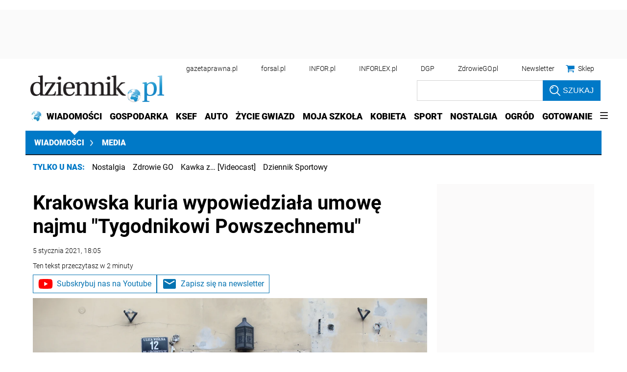

--- FILE ---
content_type: text/html; charset=utf-8
request_url: https://www.google.com/recaptcha/api2/aframe
body_size: 183
content:
<!DOCTYPE HTML><html><head><meta http-equiv="content-type" content="text/html; charset=UTF-8"></head><body><script nonce="me9C7d6FmPxh7BP6HoKhXg">/** Anti-fraud and anti-abuse applications only. See google.com/recaptcha */ try{var clients={'sodar':'https://pagead2.googlesyndication.com/pagead/sodar?'};window.addEventListener("message",function(a){try{if(a.source===window.parent){var b=JSON.parse(a.data);var c=clients[b['id']];if(c){var d=document.createElement('img');d.src=c+b['params']+'&rc='+(localStorage.getItem("rc::a")?sessionStorage.getItem("rc::b"):"");window.document.body.appendChild(d);sessionStorage.setItem("rc::e",parseInt(sessionStorage.getItem("rc::e")||0)+1);localStorage.setItem("rc::h",'1769612830801');}}}catch(b){}});window.parent.postMessage("_grecaptcha_ready", "*");}catch(b){}</script></body></html>

--- FILE ---
content_type: application/javascript; charset=utf-8
request_url: https://fundingchoicesmessages.google.com/f/AGSKWxUVewdpww-2d2PeATylqVLv_rWY7As8XAmXwjzkrP9vrdFjC1VszNlm4lEz2fR1Ic9HHCwMfCQP5cbcPitIC6qPMqaUUWBhv-zN1Elb3olM8HigCW2pz3f3Ng3fYjHePrZPepsj9weDX2-c96aay3c42nL4JuejayNbvf65bi13aRDxl6Zhfv8SKHqo/_/adreload?/compban.html?/ad_render_/adgear1-/adserver1-
body_size: -1285
content:
window['e8c2c460-b726-45cc-bd42-89e43a07ee1c'] = true;

--- FILE ---
content_type: text/plain; charset=UTF-8
request_url: https://at.teads.tv/fpc?analytics_tag_id=PUB_5576&tfpvi=&gdpr_status=22&gdpr_reason=220&gdpr_consent=&ccpa_consent=&shared_ids=&sv=d656f4a&
body_size: 56
content:
NzM1ZWY2MmUtNzk4Zi00ZWU0LWJhYjUtZWFhODA3NWQzZTJmIzYtMw==